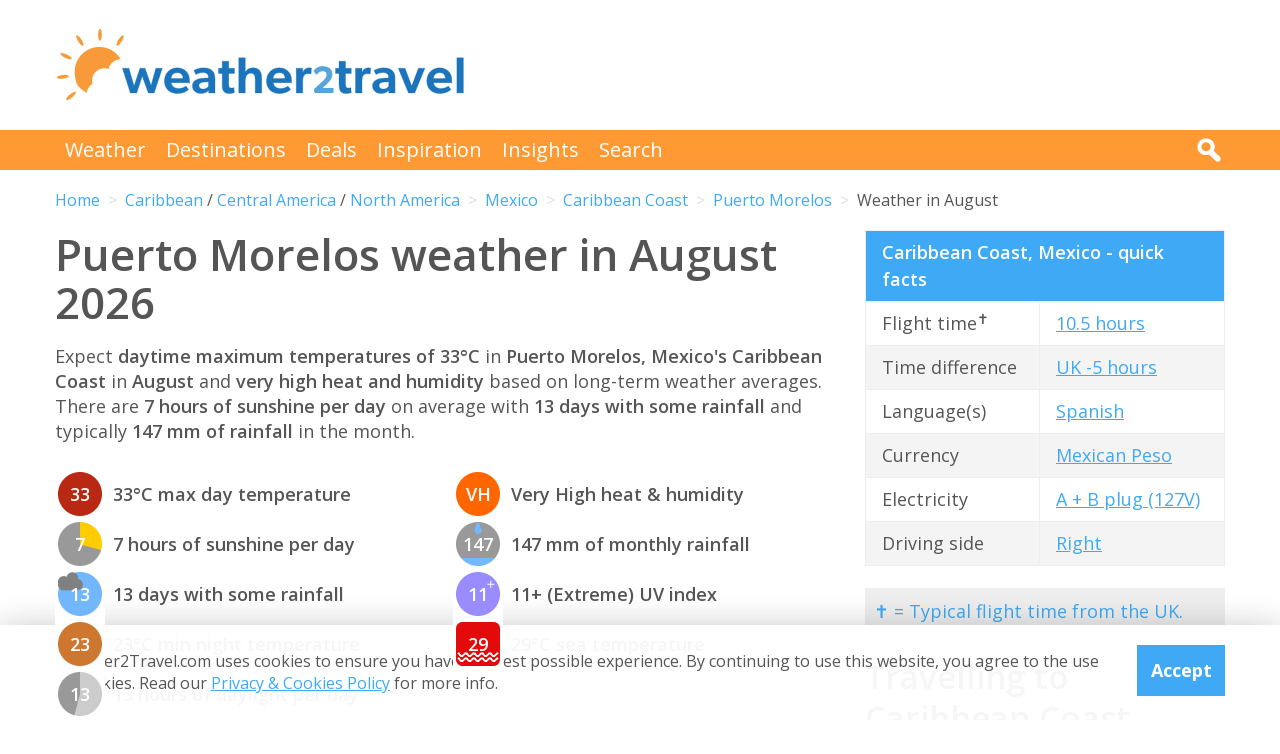

--- FILE ---
content_type: text/html; charset=UTF-8
request_url: https://www.weather2travel.com/caribbean-coast-mexico/puerto-morelos/august/
body_size: 12788
content:


<!DOCTYPE html>
<!--[if lt IE 7]> <html class="no-js ie6 oldie" lang="en"> <![endif]-->
<!--[if IE 7]>    <html class="no-js ie7 oldie" lang="en"> <![endif]-->
<!--[if IE 8]>    <html class="no-js ie8 oldie" lang="en"> <![endif]-->
<!--[if gt IE 8]><!--> <html class="no-js" lang="en"> <!--<![endif]-->
<head><!-- Google tag (gtag.js) -->
<script async src="https://www.googletagmanager.com/gtag/js?id=G-2JJSB653K2"></script>
<script>
  window.dataLayer = window.dataLayer || [];
  function gtag(){dataLayer.push(arguments);}
  gtag('js', new Date());

  gtag('config', 'G-2JJSB653K2');
</script>
	<meta charset="utf-8" />
	<meta http-equiv="X-UA-Compatible" content="IE=edge,chrome=1" />

	<title>Puerto Morelos weather in August 2026 | Mexico - Caribbean Coast</title>
	<meta name="description" content="Puerto Morelos August weather guide. Check temperature, rainfall &amp; sunshine averages &amp; more in August 2026 for Puerto Morelos, Mexico - Caribbean Coast" />

	<link href="//fonts.googleapis.com/css?family=Open+Sans:300,400,700,600" rel="stylesheet" type="text/css">
	<link href="//maxcdn.bootstrapcdn.com/font-awesome/4.3.0/css/font-awesome.min.css" rel="stylesheet" type="text/css">
	<link href="/css/normalize.min.css?v=20160712" rel="stylesheet" type="text/css" />
	<link href="/css/main.min.css?v=20180622" rel="stylesheet" type="text/css" />
	<link href="/css/search.min.css?v=20200803" rel="stylesheet" type="text/css" />
	<link href="/css/content.min.css?v=20170125" rel="stylesheet" type="text/css" />

	<!-- Responsive and mobile friendly stuff -->
	<meta http-equiv="cleartype" content="on">
	<meta name="HandheldFriendly" content="True">
	<meta name="MobileOptimized" content="320">
	<meta name="viewport" content="width=device-width" />
	<!--                                      -->

	<!-- Twitter Card data -->
	<meta name="twitter:card" content="summary" />
	<meta name="twitter:site" content="@weather2travel">
	<meta name="twitter:title" content="Puerto Morelos weather in August 2026 | Mexico - Caribbean Coast">
	<meta name="twitter:description" content="Puerto Morelos August weather guide. Check temperature, rainfall &amp; sunshine averages &amp; more in August 2026 for Puerto Morelos, Mexico - Caribbean Coast">
	<meta name="twitter:image" content="">
	<meta name="twitter:creator" content="@weather2travel">
	<meta name="twitter:url" content="https://www.weather2travel.com/caribbean-coast-mexico/puerto-morelos/august/" />
	<!-- Open Graph data -->
	<meta property="og:title" content="Puerto Morelos weather in August 2026 | Mexico - Caribbean Coast" />
	<meta property="og:type" content="website" />
	<meta property="og:url" content="https://www.weather2travel.com/caribbean-coast-mexico/puerto-morelos/august/" />
	<meta property="og:image" content="" />
	<meta property="og:site_name" content="Weather2Travel.com" />
	<meta property="og:description" content="Puerto Morelos August weather guide. Check temperature, rainfall &amp; sunshine averages &amp; more in August 2026 for Puerto Morelos, Mexico - Caribbean Coast" />

<script language="javascript" type="text/javascript" src="/js/jquery-1.11.2.min.js"></script>
<script language="javascript" type="text/javascript" src="/js/discount-code.min.js?v=20200820"></script>

	<meta name="robots" content="index, follow" />
	<meta name="robots" content="NOODP" />
	<meta name="author" content="Weather2Travel.com" />
	<meta name="copyright" content="Copyright (c) 2005-2026" />
	<meta name="revised" content="Fri, 30 Jan 2026 23:00:00 UTC" />
	<meta name="last-modified" content="Fri, 30 Jan 2026 23:00:00 UTC" />
	<link rel="canonical" href="https://www.weather2travel.com/caribbean-coast-mexico/puerto-morelos/august/" />
	<link rel="icon" href="/favicon.ico" type="image/x-icon" />
	<link rel="apple-touch-icon" href="/iphone.png"/>

<!-- Facebook Pixel Code -->
<script>
!function(f,b,e,v,n,t,s){if(f.fbq)return;n=f.fbq=function(){n.callMethod?
n.callMethod.apply(n,arguments):n.queue.push(arguments)};if(!f._fbq)f._fbq=n;
n.push=n;n.loaded=!0;n.version='2.0';n.queue=[];t=b.createElement(e);t.async=!0;
t.src=v;s=b.getElementsByTagName(e)[0];s.parentNode.insertBefore(t,s)}(window,
document,'script','https://connect.facebook.net/en_US/fbevents.js');

fbq('init', '237444546639682');
fbq('track', "PageView");

fbq('track', 'ViewContent');

</script>

<noscript><img height="1" width="1" style="display:none"
src="https://www.facebook.com/tr?id=237444546639682&ev=PageView&noscript=1"
/></noscript>
<!-- End Facebook Pixel Code -->

<script>
  (adsbygoogle = window.adsbygoogle || []).push({
    google_ad_client: "ca-pub-3094975846763119",
    enable_page_level_ads: true
  });
</script>

<script type="application/ld+json"> {
"@context": "https://schema.org", 
"@type": "FAQPage", 
"@id": "https://www.weather2travel.com/caribbean-coast-mexico/puerto-morelos/august/#faqs", 
"headline": "Puerto Morelos weather in August 2026 | Mexico - Caribbean Coast", 
"url": "https://www.weather2travel.com/caribbean-coast-mexico/puerto-morelos/august/", 
"mainEntity": [ 
 { "@type": "Question", "name": "How hot is it in Puerto Morelos in August?", 
  "acceptedAnswer": { "@type": "Answer", 
  "text": "Daytime temperatures usually reach 33&deg;C in Puerto Morelos in August with very high heat and humidity, falling to 23&deg;C at night. " }} 

,  { "@type": "Question", "name": "How sunny is it in Puerto Morelos in August?", 
  "acceptedAnswer": { "@type": "Answer", 
  "text": "There are normally 7 hours of bright sunshine each day in Puerto Morelos in August - that's 55% of daylight hours. " }} 

,  { "@type": "Question", "name": "How warm is the sea around Puerto Morelos in August?", 
  "acceptedAnswer": { "@type": "Answer", 
  "text": "The average sea temperature around Puerto Morelos in August is 29&deg;C." }} 

,  { "@type": "Question", "name": "Does it rain in Puerto Morelos in August?", 
  "acceptedAnswer": { "@type": "Answer", 
  "text": "There are usually 13 days with some rain in Puerto Morelos in August and the average monthly rainfall is 148mm. " }} 

,  { "@type": "Question", "name": "What is the chance of a hurricane in Puerto Morelos in August?", 
  "acceptedAnswer": { "@type": "Answer", 
  "text": "On average less than 1 day in August in Puerto Morelos is likely to be affected by the passage of one or more tropical storms. " }} 

]  
} </script>  

<script type="application/ld+json">
    {
        "@context" : "http://schema.org",
        "@type" : "WebSite",
        "name" : "Weather2Travel.com",
        "alternateName": "Weather2Travel",
        "url" : "https://www.weather2travel.com/caribbean-coast-mexico/puerto-morelos/august/",
        "potentialAction": {
            "@type": "SearchAction",
            "target": "https://www.weather2travel.com/search/?q={search_term_string}&r=GSearch",
            "query-input": "required name=search_term_string"
            }
    }
</script>

<script type="application/ld+json">
    {
        "@context" : "http://schema.org",
        "@type" : "Organization",
        "name" : "Weather2Travel.com",
        "url" : "https://www.weather2travel.com/caribbean-coast-mexico/puerto-morelos/august/",
        "telephone": "+44 (0)1483 330 330",
        "address": {
            "@type": "PostalAddress",
            "addressCountry": "GB",
            "addressLocality": "Woking",
            "postalCode": "GU21 6HR",
            "streetAddress": "1 Crown Square"
            },
            "logo": "https://www.weather2travel.com/images/weather2travel-logo.png",
            "sameAs" : [
                "https://www.facebook.com/weather2travel",
                "https://twitter.com/weather2travel",
                "https://uk.pinterest.com/weather2travel",
                "https://www.instagram.com/weather2travel"
        ]
    }
</script>

<script type="application/ld+json">
	{
	"@context": "http://schema.org",
	"@type": "BreadcrumbList",
	"itemListElement": [
		{"@type":"ListItem","position": "1","item": {"@id": "https://www.weather2travel.com/","name": "Home" }}
,		{"@type":"ListItem","position": "2","item": {"@id": "https://www.weather2travel.com/caribbean-coast-mexico/","name": "Mexico's Caribbean Coast" }}
,		{"@type":"ListItem","position": "3","item": {"@id": "https://www.weather2travel.com/caribbean-coast-mexico/puerto-morelos/","name": "Puerto Morelos" }}
,		{"@type":"ListItem","position": "4","item": {"@id": "https://www.weather2travel.com/caribbean-coast-mexico/puerto-morelos/august/","name": "Weather in August" }}
	]
	}
</script>

  <!-- ClickTripz City UCO -->
  <script type="text/javascript">
    window._CTZ = {
      "enabled": true,
      "verticals": {
        "hotel": {
          "active": true,
          "search": {
            "city": "Puerto Morelos",
            "region": "Caribbean Coast",
            "countryCode": "MX"
          }
        }
      },
      "extra": {
        "city_name": "Puerto Morelos",
        "page_name": "city_page",
        "position": "mid_center"
      }
    };
  </script>
  <!-- /ClickTripz UCO -->


<!-- Let me Allez (letmeallez.js) - Stay22 -->
<script>
  (function (s, t, a, y, twenty, two) {
    s.Stay22 = s.Stay22 || {};

    // Just fill out your configs here
    s.Stay22.params = {
      aid: "w2t",
    };

    // Leave this part as-is;
    twenty = t.createElement(a);
    two = t.getElementsByTagName(a)[0];
    twenty.async = 1;
    twenty.src = y;
    two.parentNode.insertBefore(twenty, two);
  })(window, document, "script", "https://scripts.stay22.com/letmeallez.js");
</script>

</head><body><div class="full_width" >
		<header id="site_header" class="inner_width">

			<div id="header_container">
				<div id="header_logo">
					<a href='/' title="weather2travel.com - travel deals for your holiday in the sun"><img alt="weather2travel.com - travel deals for your holiday in the sun" src="/images/weather2travel-logo.svg" /></a>
					<div id="mobile_menu"></div>
				</div>
				<div id="header_banner">
<!-- W2T2015_728x90top -->
<ins class="adsbygoogle"
     style="display:inline-block;width:728px;height:90px"
     data-ad-client="ca-pub-3094975846763119"
     data-ad-slot="7347398493"></ins>
<script>
(adsbygoogle = window.adsbygoogle || []).push({});
</script>
				</div>
			</div>

		</header>
	</div>
	<div class="full_width" id="navbar">
		<nav class="inner_width">
			<ul id="topnav">
				<li><a href="/weather-comparison/">Weather</a></li>
				<li><a href="/destinations/">Destinations</a></li>
				<li><a href="/deals-and-discounts/">Deals</a></li>
				<li><a href="/blog/">Inspiration</a></li>
				<li><a href="/insights/">Insights</a></li>
				<li><a href="/search/">Search</a></li>
				<li id="mobile_search">
					<form action="/search/" method="GET">
						<input name="q" placeholder="Search" type="text" value="" />
						<input name="r" type="hidden" value="August---3000580" />
						<input src="/images/search.png" type="image" value="search" />
					</form>
				</li>
			</ul>
			<div id="desktop_search">
				<img src="/images/search-white.png" alt="Click to search" />
				<form action="/search/" method="GET">
					<input name="q" placeholder="Search" type="text" value="" />
					<input name="r" type="hidden" value="August---3000580" />
					<input src="/images/search.png" type="image" value="search" />
				</form>
			</div>
		</nav>
	</div>
		<div class="inner_width" id="breadcrumb">
			<ul>
<li><a href="/">Home</a></li>
<li><a href="/caribbean/august/">Caribbean</a> / <a href="/central-america/august/">Central America</a> / <a href="/north-america/august/">North America</a></li>
<li><a href="/mexico/august/">Mexico</a></li>
<li><a href="/caribbean-coast-mexico/august/">Caribbean Coast</a></li>
<li><a href="/caribbean-coast-mexico/puerto-morelos/august/">Puerto Morelos</a></li>
<li>Weather in August</li>
			</ul>
		</div>
	<div class="inner_width" id="site_torso">
		<div id="site_torso_left">
		<main>
<h1>Puerto Morelos weather in August 2026</h1>

<p>Expect <strong> daytime maximum temperatures of 33&deg;C</strong> in <strong>Puerto Morelos, Mexico's Caribbean Coast</strong> in <strong>August</strong> and <strong>very high heat and humidity</strong> based on long-term weather averages. There are <strong>7 hours of sunshine per day</strong> on average with <strong>13 days with some rainfall</strong> and typically <strong>147 mm of rainfall</strong> in the month.</p>

<a id='weather-months' name='weather-months'></a>
<ul class="monthly_weather">
<li><div><img src="/images_symbols/temperature16.png" alt="33&deg;C maximum daytime temperature in August in Puerto Morelos" /><span>33</span></div>33&deg;C max day temperature</li>
<li><div><a href='/caribbean-coast-mexico/puerto-morelos/august/' title="7 hours of sunshine per day (55% of daylight hours) in August in Puerto Morelos"><img src="/images_symbols/sunshine7.png" alt="7 hours of sunshine per day (55% of daylight hours) in August in Puerto Morelos" /><span>7</span></a></div>7 hours of sunshine per day</li>
<li><div><img src="/images_symbols/rainydays5.png" alt="13 days with some rainfall in August in Puerto Morelos" /><span>13</span></div>13 days with some rainfall</li>
<li><div><img src="/images_symbols/temperature12.png" alt="23&deg;C minimum night-time temperature in August in Puerto Morelos" /><span>23</span></div>23&deg;C min night temperature</li>
<li><div><img src="/images_symbols/daylight13.png" alt="13 hours of daylight per day in August in Puerto Morelos" /><span>13</span></div>13 hours of daylight per day</li>
<li><div><img src="/images_symbols/heathumidity4.png" alt="Very high heat & humidity in August in Puerto Morelos" /><span>VH</span></div>Very High heat &amp; humidity</li>
<li><div><img src="/images_symbols/rainfall8.png" alt="147 mm monthly rainfall in August in Puerto Morelos" /><span>147</span></div>147 mm of monthly rainfall</li>
<li><div><img src="/images_symbols/uv-11plus.png" alt="UV (maximum) index 11+ (Extreme) in August in Puerto Morelos" /><span>11</span></div>11+ (Extreme) UV index</li>
<li><div><img src="/images_symbols/sea-temperature13.png" alt="29&deg;C sea temperature in August in Puerto Morelos" /><span>29</span></div>29&deg;C sea temperature</li>
</ul>
<h3>More about Puerto Morelos</h3>

<ul class="area_forecast #lower_text #black_text">
  <li>
    <div><a href="/caribbean-coast-mexico/puerto-morelos/#best-time-to-visit" title="Best time to visit Puerto Morelos"><img src="/images/btn-best-time-to-go.gif" alt="Best time to visit Puerto Morelos"></a></div>
    <a href='/caribbean-coast-mexico/puerto-morelos/#best-time-to-visit'>Best time to visit</a>
  </li>
  <li>
    <div><a href="/caribbean-coast-mexico/puerto-morelos/climate/" title="Puerto Morelos weather averages by month"><img src="/images/btn-climate-guide.gif" alt="Puerto Morelos weather averages by month"></a></div>
    <a href='/caribbean-coast-mexico/puerto-morelos/climate/'>Weather by month</a>
  </li>
  <li>
    <div><a href="/caribbean-coast-mexico/puerto-morelos/forecast/" title="Puerto Morelos 5-day weather forecast"><img src="/images/btn-weather-forecast.gif" alt="Puerto Morelos 5-day weather forecast"></a></div>
    <a href='/caribbean-coast-mexico/puerto-morelos/forecast/'>Weather forecast</a>
  </li>
  <li>
    <div><a href="/caribbean-coast-mexico/#destinations" title="Mexico - Caribbean Coast destinations"><img src="/images/btn-destinations.gif" alt="Mexico - Caribbean Coast destinations"></a></div>
    <a href='/caribbean-coast-mexico/#destinations'>Destinations</a>
  </li>
  <li>
    <div><a href="/caribbean-coast-mexico/#deals" title="Mexico - Caribbean Coast travel deals &amp; discounts"><img src="/images/btn-discount-codes.gif" alt="Mexico - Caribbean Coast travel deals &amp; discounts"></a></div>
    <a href='/caribbean-coast-mexico/#deals'>Deals &amp; discounts</a>
  </li>
</ul>
<a id='monthly' name='monthly'></a>
<h3>Puerto Morelos by month</h3>

	<p class="month-selector cf">
<a href='/caribbean-coast-mexico/puerto-morelos/january/' class="button button_small button_blue #button_orange">Jan</a> 
<a href='/caribbean-coast-mexico/puerto-morelos/february/' class="button button_small button_blue #button_orange">Feb</a> 
<a href='/caribbean-coast-mexico/puerto-morelos/march/' class="button button_small button_blue #button_orange">Mar</a> 
<a href='/caribbean-coast-mexico/puerto-morelos/april/' class="button button_small button_blue #button_orange">Apr</a> 
<a href='/caribbean-coast-mexico/puerto-morelos/may/' class="button button_small button_blue #button_orange">May</a> 
<a href='/caribbean-coast-mexico/puerto-morelos/june/' class="button button_small button_blue #button_orange">Jun</a> 
<a href='/caribbean-coast-mexico/puerto-morelos/july/' class="button button_small button_blue #button_orange">Jul</a> 
<a href='/caribbean-coast-mexico/puerto-morelos/august/' class="button button_small button_orange #button_blue">Aug</a> 
<a href='/caribbean-coast-mexico/puerto-morelos/september/' class="button button_small button_blue #button_orange">Sep</a> 
<a href='/caribbean-coast-mexico/puerto-morelos/october/' class="button button_small button_blue #button_orange">Oct</a> 
<a href='/caribbean-coast-mexico/puerto-morelos/november/' class="button button_small button_blue #button_orange">Nov</a> 
<a href='/caribbean-coast-mexico/puerto-morelos/december/' class="button button_small button_blue #button_orange">Dec</a> 
	</p>
<h3>Recommended for Mexico - Caribbean Coast</h3>
<ul class="image_features blue four_across">
	<li>
		<a href="/redirect/recommended.php?d=-2201&w=1&r=August-0-MX:MR&p=7" target="new window 7--2201" rel="nofollow" title="Holidays to Mexico - Caribbean Coast">
			<img alt="Holidays to Mexico - Caribbean Coast" src="/images_logos_big/tui-holidays.png">
			<span>TUI<sup>*</sup></span>
		</a>
	</li>
	<li>
		<a href="/redirect/recommended.php?d=-2201&w=28&r=August-0-MX:MR&p=429" target="new window 429--2201" rel="nofollow" title="Ocean cruises to Mexico - Caribbean Coast">
			<img alt="Ocean cruises to Mexico - Caribbean Coast" src="/images_logos_big/fred-olsen-cruises.png">
			<span>Fred Olsen<sup>*</sup></span>
		</a>
	</li>
	<li>
		<a href="/redirect/recommended.php?d=-2201&w=27&r=August-0-MX:MR&p=222" target="new window 222--2201" rel="nofollow" title="Hotels in Mexico - Caribbean Coast">
			<img alt="Hotels in Mexico - Caribbean Coast" src="/images_logos_big/hilton.png">
			<span>Hilton<sup>*</sup></span>
		</a>
	</li>
	<li>
		<a href="/redirect/recommended.php?d=-2201&w=852&r=August-0-MX:MR&p=317" target="new window 317--2201" rel="nofollow" title="eSIMs for Mexico - Caribbean Coast">
			<img alt="eSIMs for Mexico - Caribbean Coast" src="/images_logos_big/amigo-esim.png">
			<span>Amigo<sup>*</sup></span>
		</a>
	</li>
</ul>

	<a id='7-1228' name='7-1228'></a>
	<div class="result discount_code_container">
		<div class="heading headingfull">
			<h3><a href="/redirect/destinationdeal.php?p=7&d=1228&r=August-0-MX:MR-3-3000580" rel="nofollow" target="_blank" title="TUI sale: 10% off 2026/2027 holidays">TUI sale: 10% off 2026/2027 holidays</a></h3>
		</div>
		<div class="logo">
			<a href="/redirect/destinationdeal.php?p=7&d=1228&r=August-0-MX:MR-3-3000580" rel="nofollow" target="_blank" title="TUI"><img src='/images_logos_big/tui-holidays.png' border="0" alt="TUI" width="180" height="120"></a>
<a href="/redirect/destinationdeal.php?p=7&d=1228&r=August-0-MX:MR-3-3000580" rel="nofollow" target="_blank" title="TUI discount code" class="logo_button discount #deal #sale #exclusive">Discount Code</a>
		</div>
		<div class="content">
			<ul>
<li>Save 10% on 2026/2027 holidays in biggest ever TUI sale</li>
<li>Max discount &pound;500. T&amp;Cs apply. &pound;500 min spend</li>
			<li>Travel between 1st May 2026 &amp; 31st Oct 2027 (inclusive)</li>
			</ul>
		</div>
		<div class="content2">
			<div class="span_full">
				<div class="discount_code" data-merchant-id="7" data-deal-id="1228">
					<a href="/redirect/destinationdeal.php?p=7&d=1228&r=August-0-MX:MR-3-3000580" rel="nofollow" target="_blank">Show discount code<img src="/images/button-reveal.svg" alt="Show discount code" /></a>
					<span>******ALE</span>
				</div>
			</div>

			<div class="span_full discount_code_visit">
		<a class="feature_button" href="/redirect/destinationdeal.php?p=7&d=1228&r=August-0-MX:MR-3-3000580" rel="nofollow" target="_blank" title="TUI sale: 10% off 2026/2027 holidays">Redeem TUI discount code >></a>
			</div>

			<div class="span_full">
				<p>Expires at 23:59 on Saturday 31st Jan 2026 &middot; <a class="dontreveal" href="/deals-and-discounts/tui/">View all TUI offers</a></p>
			</div>
		</div>
	</div>
<div class="widget_container productsearch" style="background-color:#70cbf4; border-color:#70cbf4">
<h3 style="color:#ffffff;"><img src="/images_widgets/tui.png" alt="TUI" title="TUI" />TUI deal finder</h3>
<form action="/redirect/dealwidget.php" method="GET" id="singlefield" target="tui">
			<p>

<label for="d" style="color:#ffffff;">Destination</label>
<select name="d" class="styled_select">
  <option value='-1'>Any destination</option>
<optgroup label="Popular">
  <option value='-2235'>Algarve</option>
  <option value='-2281'>Costa Blanca</option>
  <option value='-2284'>Costa del Sol</option>
  <option value='-2113'>Crete</option>
  <option value='-2076'>Croatia</option>
  <option value='-2079'>Cyprus</option>
  <option value='-2087'>Egypt</option>
  <option value='-2331'>Florida</option>
  <option value='-2273'>Fuerteventura</option>
  <option value='-2274'>Gran Canaria</option>
  <option value='-2269'>Ibiza</option>
  <option value='-2158'>Italy</option>
  <option value='-2278'>Lanzarote</option>
  <option value='-2237'>Madeira</option>
  <option value='-2270'>Majorca</option>
  <option value='-2194'>Malta</option>
  <option value='-2124'>Rhodes</option>
  <option value='-2126'>Santorini</option>
  <option value='-2279'>Tenerife</option>
  <option value='-2304'>Thailand</option>
  <option value='-2310'>Turkey</option>
  <option value='-2132'>Zante</option>
</optgroup>
<optgroup label="Africa">
  <option value='-4001'>Africa</option>
  <option value='-4012'>North Africa</option>
  <option value='-2062'>Cape Verde</option>
  <option value='-2087'>Egypt</option>
  <option value='-2105'>Gambia</option>
  <option value='-2173'>Kenya</option>
  <option value='-2208'>Morocco</option>
  <option value='-2251'>Senegal</option>
  <option value='-2303'>Tanzania</option>
  <option value='-2309'>Tunisia</option>
</optgroup>
<optgroup label="Asia">
  <option value='-4003'>Asia</option>
  <option value='-4008'>Far East</option>
  <option value='-4018'>South East Asia</option>
  <option value='-4019'>Southern Asia</option>
  <option value='-2147'>India</option>
  <option value='-2150'>Indonesia</option>
  <option value='-2224'>Oman</option>
  <option value='-2239'>Qatar</option>
  <option value='-2286'>Sri Lanka</option>
  <option value='-2304'>Thailand</option>
  <option value='-2319'>UAE</option>
</optgroup>
<optgroup label="Austria">
  <option value='-3005'>Austrian Alps</option>
</optgroup>
<optgroup label="Balearic Islands">
  <option value='-2268'>Formentera</option>
  <option value='-2269'>Ibiza</option>
  <option value='-2270'>Majorca</option>
  <option value='-2271'>Menorca</option>
</optgroup>
<optgroup label="Canada">
  <option value='-2057'>Ontario</option>
  <option value='-2059'>Quebec</option>
</optgroup>
<optgroup label="Canary Islands">
  <option value='-2273'>Fuerteventura</option>
  <option value='-2274'>Gran Canaria</option>
  <option value='-2276'>La Gomera</option>
  <option value='-2277'>La Palma</option>
  <option value='-2278'>Lanzarote</option>
  <option value='-2279'>Tenerife</option>
</optgroup>
<optgroup label="Caribbean">
  <option value='-4004'>Caribbean</option>
  <option value='-2009'>Antigua</option>
  <option value='-2012'>Aruba</option>
  <option value='-2027'>Barbados</option>
  <option value='-2078'>Curacao</option>
  <option value='-2084'>Dominican Republic</option>
  <option value='-2134'>Grenada</option>
  <option value='-2167'>Jamaica</option>
  <option value='-2290'>St Lucia</option>
  <option value='-2308'>Trinidad and Tobago</option>
</optgroup>
<optgroup label="Central America">
  <option value='-4005'>Central America</option>
  <option value='-2075'>Costa Rica</option>
</optgroup>
<optgroup label="Egypt">
  <option value='-2088'>Red Sea</option>
</optgroup>
<optgroup label="Europe">
  <option value='-4007'>Europe</option>
  <option value='-2002'>Albania</option>
  <option value='-2022'>Austria</option>
  <option value='-2029'>Belgium</option>
  <option value='-2042'>Bulgaria</option>
  <option value='-2076'>Croatia</option>
  <option value='-2079'>Cyprus</option>
  <option value='-2080'>Czech Republic</option>
  <option value='-2081'>Denmark</option>
  <option value='-2092'>Estonia</option>
  <option value='-2098'>Finland</option>
  <option value='-2099'>France</option>
  <option value='-2108'>Germany</option>
  <option value='-2110'>Gibraltar</option>
  <option value='-2111'>Greece</option>
  <option value='-2145'>Hungary</option>
  <option value='-2146'>Iceland</option>
  <option value='-2158'>Italy</option>
  <option value='-2170'>Jersey</option>
  <option value='-2386'>Lapland</option>
  <option value='-2186'>Luxembourg</option>
  <option value='-2194'>Malta</option>
  <option value='-2204'>Monaco</option>
  <option value='-2213'>Netherlands</option>
  <option value='-2188'>North Macedonia</option>
  <option value='-2223'>Norway</option>
  <option value='-2233'>Poland</option>
  <option value='-2234'>Portugal</option>
  <option value='-2241'>Romania</option>
  <option value='-2259'>Slovenia</option>
  <option value='-2266'>Spain</option>
  <option value='-2298'>Sweden</option>
  <option value='-2299'>Switzerland</option>
  <option value='-2310'>Turkey</option>
  <option value='-3004'>Alps</option>
</optgroup>
<optgroup label="Florida">
  <option value='276691'>Orlando</option>
</optgroup>
<optgroup label="France">
  <option value='-2404'>South of France</option>
</optgroup>
<optgroup label="Greece">
  <option value='-2112'>Corfu</option>
  <option value='-2113'>Crete</option>
  <option value='-2114'>Halkidiki</option>
  <option value='-2115'>Kefalonia</option>
  <option value='-2116'>Kos</option>
  <option value='-2117'>Lefkas</option>
  <option value='-2119'>Mykonos</option>
  <option value='-2120'>Naxos</option>
  <option value='-2121'>Paros</option>
  <option value='-2122'>Paxos</option>
  <option value='-2123'>Peloponnese</option>
  <option value='-2124'>Rhodes</option>
  <option value='-2125'>Samos</option>
  <option value='-2126'>Santorini</option>
  <option value='-2127'>Skiathos</option>
  <option value='-2128'>Skopelos</option>
  <option value='-2131'>Thassos</option>
  <option value='-2132'>Zante</option>
</optgroup>
<optgroup label="India">
  <option value='-2148'>Goa</option>
</optgroup>
<optgroup label="Indian Ocean">
  <option value='-4009'>Indian Ocean</option>
  <option value='-2192'>Maldives</option>
  <option value='-2198'>Mauritius</option>
  <option value='-2253'>Seychelles</option>
</optgroup>
<optgroup label="Indonesia">
  <option value='-2151'>Bali</option>
</optgroup>
<optgroup label="Italy">
  <option value='-2387'>Calabria</option>
  <option value='-2161'>Campania</option>
  <option value='-2159'>Italian Lakes</option>
  <option value='-2160'>Italian Riviera</option>
  <option value='-2162'>Sardinia</option>
  <option value='-2163'>Sicily</option>
  <option value='-2164'>Tuscany</option>
  <option value='-2165'>Venetian Riviera</option>
  <option value='-2543'>Dolomites</option>
  <option value='-3008'>Puglia</option>
</optgroup>
<optgroup label="Mediterranean">
  <option value='-4010'>Mediterranean</option>
</optgroup>
<optgroup label="Mexico">
  <option value='-2201' selected>Caribbean Coast</option>
</optgroup>
<optgroup label="Middle East">
  <option value='-4011'>Middle East</option>
</optgroup>
<optgroup label="North America">
  <option value='-4013'>North America</option>
  <option value='-2048'>Canada</option>
  <option value='-2200'>Mexico</option>
  <option value='-2321'>USA</option>
</optgroup>
<optgroup label="Portugal">
  <option value='-2235'>Algarve</option>
  <option value='-2237'>Madeira</option>
</optgroup>
<optgroup label="Scandinavia">
  <option value='-4016'>Scandinavia</option>
</optgroup>
<optgroup label="Spain">
  <option value='-2267'>Balearic Islands</option>
  <option value='-2272'>Canary Islands</option>
  <option value='-2280'>Costa Almeria</option>
  <option value='-2281'>Costa Blanca</option>
  <option value='-2282'>Costa Brava</option>
  <option value='-2283'>Costa de la Luz</option>
  <option value='-2284'>Costa del Sol</option>
  <option value='-2285'>Costa Dorada</option>
</optgroup>
<optgroup label="Switzerland">
  <option value='-3010'>Swiss Alps</option>
</optgroup>
<optgroup label="Turkey">
  <option value='-2311'>Antalya Coast</option>
  <option value='-2312'>Bodrum and Izmir Coast</option>
  <option value='-2313'>Dalaman and Marmaris Coast</option>
</optgroup>
<optgroup label="UAE">
  <option value='102099'>Dubai</option>
</optgroup>
<optgroup label="USA">
  <option value='-2326'>California</option>
  <option value='-2329'>D.C.</option>
  <option value='-2331'>Florida</option>
  <option value='-2335'>Illinois</option>
  <option value='-2340'>Louisiana</option>
  <option value='-2343'>Massachusetts</option>
  <option value='-2350'>Nevada</option>
  <option value='-2354'>New York</option>
</optgroup>
</select></p>
<input type="submit" class="search_submit" value="Search" style="background-color:#d51116;color:#ffffff;" />
<input type="hidden" name="w" id="w" value="1" /><input type="hidden" name="r" id="r" value="August-0-MX:MR-3000580" /><input type="hidden" name="p" id="p" value="7" /></form>
</div>
<div id="body_banner">
<!-- W2T2015_Responsive -->
<ins class="adsbygoogle"
     style="display:block"
     data-ad-client="ca-pub-3094975846763119"
     data-ad-slot="6006290491"
     data-ad-format="auto"></ins>
<script>
(adsbygoogle = window.adsbygoogle || []).push({});
</script>
</div>
<p class="didyouknow">The August weather guide for Mexico's Caribbean Coast (Puerto Morelos) shows long term weather averages processed from data supplied by <strong>CRU (University of East Anglia)</strong>, the <strong>Met Office</strong> &amp; the <strong>Netherlands Meteorological Institute</strong>. Find out more about our <strong><a href='/data-sources/#monthly-weather'>data sources</a></strong>. </p>

<p>Metric (&deg;C / mm) &nbsp;|&nbsp; <a href='?Units=1'>Imperial (&deg;F / inches)</a></p>
	<div class="table_style">
		<div class="table_cell_style social_share">
			<ul class="social_share">
				<li><a target="_blank" rel="nofollow" href="https://www.facebook.com/sharer/sharer.php?u=https%3A%2F%2Fwww.weather2travel.com%2Fcaribbean-coast-mexico%2Fpuerto-morelos%2Faugust%2F" title="Facebook"><i class="fa fa-facebook"></i><span>Facebook</span></a></li>
				<li><a target="_blank" rel="nofollow" href="https://twitter.com/intent/tweet?text=Puerto+Morelos+weather+in+August+2026+via+%40weather2travel&url=https%3A%2F%2Fwww.weather2travel.com%2Fcaribbean-coast-mexico%2Fpuerto-morelos%2Faugust%2F" title="Twitter"><i class="fa fa-twitter"></i><span>Twitter</span></a></li>
				<li><a target="_blank" rel="nofollow" href="https://pinterest.com/pin/create/button/?url=https%3A%2F%2Fwww.weather2travel.com%2Fcaribbean-coast-mexico%2Fpuerto-morelos%2Faugust%2F&media=&description=#" title="Pinterest (1 share)"><i class="fa fa-pinterest-p"></i><span>Pinterest (1 share)</span></a></li>
			</ul>
		</div>
	</div>
<p><a href='#top'>Back to top</a></p>

<h3>More about Mexico's Caribbean Coast</h3>
	<div class="features #four_columns">
		<ul>
			<li>
				<a href="/blog/mexico-or-dominican-republic-which-for-caribbean-holidays/">
				<img alt="Mexico or Dominican Republic: which is best for a holiday?" src="/images_blog/bavaro-beach-punta-cana-dominican-republic.jpg" />
				<span>Mexico or Dominican Republic: which is best for a holiday?</span>
				</a>
			</li>
			<li>
				<a href="/blog/guide-to-yucatan-peninsula-mexico/">
				<img alt="Your guide to Mexico's Yucatan Peninsula" src="/images_blog/guide-to-yucatan-peninsula-mexico.jpg" />
				<span>Your guide to Mexico's Yucatan Peninsula</span>
				</a>
			</li>
			<li>
				<a href="/blog/beginners-guide-to-mexico-caribbean-coast/">
				<img alt="Introducing Mexico's Caribbean coast: where to go, stay &amp; play" src="/images_blog/a-beginners-guide-to-mexicos-caribbean-coast.jpg" />
				<span>Introducing Mexico's Caribbean coast: where to go, stay &amp; play</span>
				</a>
			</li>
		</ul>
	</div>
<a id='faqs' name='faqs'></a>

<!--question and answer start-->
<div class="faq" itemscope itemprop="mainEntity" itemtype="https://schema.org/Question">
	<h3 class="faq_question" itemprop="name">How hot is it in Puerto Morelos in August?</h3>
	<div class="faq_answer" itemscope itemprop="acceptedAnswer" itemtype="https://schema.org/Answer">
		<div itemprop="text">
			<p>Daytime temperatures usually reach <strong>33&deg;C</strong> in <strong>Puerto Morelos</strong> in <strong>August</strong> with <strong>very high heat and humidity</strong>, falling to 23&deg;C at night. </p>
		</div>
	</div>
</div>
<!--question and answer end-->

<!--question and answer start-->
<div class="faq" itemscope itemprop="mainEntity" itemtype="https://schema.org/Question">
	<h3 class="faq_question" itemprop="name">How sunny is it in Puerto Morelos in August?</h3>
	<div class="faq_answer" itemscope itemprop="acceptedAnswer" itemtype="https://schema.org/Answer">
		<div itemprop="text">
			<p>There are normally <strong>7 hours</strong> of bright sunshine each day in <strong>Puerto Morelos</strong> in <strong>August</strong> - that's <strong>55% of daylight hours</strong>. </p>
		</div>
	</div>
</div>
<!--question and answer end-->

<!--question and answer start-->
<div class="faq" itemscope itemprop="mainEntity" itemtype="https://schema.org/Question">
	<h3 class="faq_question" itemprop="name">How warm is the sea around Puerto Morelos in August?</h3>
	<div class="faq_answer" itemscope itemprop="acceptedAnswer" itemtype="https://schema.org/Answer">
		<div itemprop="text">
			<p>The average sea temperature around <strong>Puerto Morelos</strong> in <strong>August</strong> is <strong>29&deg;C</strong>.</p>
		</div>
	</div>
</div>
<!--question and answer end-->

<!--question and answer start-->
<div class="faq" itemscope itemprop="mainEntity" itemtype="https://schema.org/Question">
	<h3 class="faq_question" itemprop="name">Does it rain in Puerto Morelos in August?</h3>
	<div class="faq_answer" itemscope itemprop="acceptedAnswer" itemtype="https://schema.org/Answer">
		<div itemprop="text">
			<p>There are usually <strong>13 days</strong> with some rain in <strong>Puerto Morelos</strong> in <strong>August</strong> and the average monthly rainfall is <strong>148mm</strong>. </p>
		</div>
	</div>
</div>
<!--question and answer end-->

<!--question and answer start-->
<div class="faq" itemscope itemprop="mainEntity" itemtype="https://schema.org/Question">
	<h3 class="faq_question" itemprop="name">What is the chance of a hurricane in Puerto Morelos in August?</h3>
	<div class="faq_answer" itemscope itemprop="acceptedAnswer" itemtype="https://schema.org/Answer">
		<div itemprop="text">
			<p>On average <strong>less than 1 day</strong> in <strong>August</strong> in <strong>Puerto Morelos</strong> is likely to be affected by the passage of one or more tropical storms. </p>
		</div>
	</div>
</div>
<!--question and answer end-->

<a id='sunrise-sunset' name='sunrise-sunset'></a>
<h2>Puerto Morelos August sunrise &amp; sunset times</h2>
<p>Browse the sunrise and sunset times for Puerto Morelos in August 2026. Select a month to view Puerto Morelos sunrise and sunset times for the next 12 months. </p>	<p class="month-selector cf">
<a href='/caribbean-coast-mexico/puerto-morelos/january/#sunrise-sunset' class="button button_small button_blue #button_orange">Jan</a><a href='/caribbean-coast-mexico/puerto-morelos/february/#sunrise-sunset' class="button button_small button_blue #button_orange">Feb</a><a href='/caribbean-coast-mexico/puerto-morelos/march/#sunrise-sunset' class="button button_small button_blue #button_orange">Mar</a><a href='/caribbean-coast-mexico/puerto-morelos/april/#sunrise-sunset' class="button button_small button_blue #button_orange">Apr</a><a href='/caribbean-coast-mexico/puerto-morelos/may/#sunrise-sunset' class="button button_small button_blue #button_orange">May</a><a href='/caribbean-coast-mexico/puerto-morelos/june/#sunrise-sunset' class="button button_small button_blue #button_orange">Jun</a><a href='/caribbean-coast-mexico/puerto-morelos/july/#sunrise-sunset' class="button button_small button_blue #button_orange">Jul</a><a href='/caribbean-coast-mexico/puerto-morelos/august/#sunrise-sunset' class="button button_small button_orange #button_blue">Aug</a><a href='/caribbean-coast-mexico/puerto-morelos/september/#sunrise-sunset' class="button button_small button_blue #button_orange">Sep</a><a href='/caribbean-coast-mexico/puerto-morelos/october/#sunrise-sunset' class="button button_small button_blue #button_orange">Oct</a><a href='/caribbean-coast-mexico/puerto-morelos/november/#sunrise-sunset' class="button button_small button_blue #button_orange">Nov</a><a href='/caribbean-coast-mexico/puerto-morelos/december/#sunrise-sunset' class="button button_small button_blue #button_orange">Dec</a>	</p>
<div class="table_wrapper">
<table class="blue_headers bordered_headers bordered_cells">
<tr>
	<th>Date</th>
	<th>Sunrise times</th>
	<th>Sunset times</th>
</tr>
<tr>
	<td>Saturday, 1st August 2026</td>
	<td>06:22</td>
	<td>19:26</td>
</tr>
<tr>
	<td>Sunday, 16th August 2026</td>
	<td>06:27</td>
	<td>19:16</td>
</tr>
<tr>
	<td>Monday, 31st August 2026</td>
	<td>06:31</td>
	<td>19:04</td>
</tr>
</table>
</div>

					<div class="signup_box">
						<h2>Be inspired</h2>
						<p>Get your weekly fix of holiday inspiration from some of the world's best travel writers plus save on your next trip with the latest exclusive offers</p>
						<form action="/newsletter/" method="POST">
							<p>
								<input type="email" name="email" placeholder="Email address" />
								<input type="submit" value="Sign up" />
							</p>
						</form>
						<p>We promise not to share your details</p>
					</div>

<h2>Related posts</h2>
	<div class="features #four_columns">
		<ul>
			<li>
				<a href="/holidays/where-to-go-this-year/">
				<img alt="10 top places with fantastic reasons to visit in 2026" src="/images_blog/twin-towered-guadalajara-cathedral-mexico.jpg" />
				<span>10 top places with fantastic reasons to visit in 2026</span>
				</a>
			</li>
			<li>
				<a href="/blog/what-are-fred-olsen-cruises-really-like/">
				<img alt="What's it really like on a Fred Olsen cruise?" src="/images_blog/fred-olsen-bolette-in-olden-norway.jpg" />
				<span>What's it really like on a Fred Olsen cruise?</span>
				</a>
			</li>
			<li>
				<a href="/blog/mexico-or-dominican-republic-which-for-caribbean-holidays/">
				<img alt="Mexico or Dominican Republic: which is best for a holiday?" src="/images_blog/bavaro-beach-punta-cana-dominican-republic.jpg" />
				<span>Mexico or Dominican Republic: which is best for a holiday?</span>
				</a>
			</li>
		</ul>
	</div>
<h2>Popular travel offers</h2>
	<div class="features #four_columns">
		<ul>
			<li>
				<a href="/deals-and-discounts/tui/">
				<img alt="TUI sale: 10% off 2026/2027 holidays - up to &pound;500" src="/images_logos_big/tui-holidays.png" />
				<span>TUI sale: 10% off 2026/2027 holidays - up to &pound;500</span>
				</a>
			</li>
			<li>
				<a href="/deals-and-discounts/marella-cruises/">
				<img alt="Marella Cruises: up to &pound;300 off 2026/2027 sailings" src="/images_logos_big/marella-cruises-by-tui.png" />
				<span>Marella Cruises: up to &pound;300 off 2026/2027 sailings</span>
				</a>
			</li>
			<li>
				<a href="/deals-and-discounts/avis/">
				<img alt="Avis: Top offers on car hire in Europe &amp; beyond" src="/images_logos_big/avis.png" />
				<span>Avis: Top offers on car hire in Europe &amp; beyond</span>
				</a>
			</li>
		</ul>
	</div>
<h3>Explore holiday destinations</h3>
	<ul class='three_column_list orange_bullet'>
		<li><a href="/beach-holidays/">Beach holidays</a></li>
		<li><a href="/city-breaks/">City breaks</a></li>
		<li><a href="/family-holidays/">Family holidays</a></li>
		<li><a href="/half-term-holidays/">Half term holidays</a></li>
		<li><a href="/spring-holidays/">Spring holidays</a></li>
		<li><a href="/summer-holidays/">Summer holidays</a></li>
		<li><a href="/autumn-holidays/">Autumn holidays</a></li>
		<li><a href="/winter-sun-holidays/">Winter sun holidays</a></li>
		<li><a href="/honeymoons/">Honeymoons</a></li>
		<li><a href="/insights/coolcations-cooler-summer-holiday-destinations/">Coolcations</a></li>
		<li><a href="/weather-comparison/">Compare places</a></li>
		<li><a href="/skiing-holidays/">Ski resorts</a></li>
	</ul>
<p><a href='/holidays/' class="button #button_small button_blue #button_orange">More holidays</a></p>
<h3>Save with latest deals &amp; discounts</h3>
	<ul class='three_column_list orange_bullet'>
		<li><a href="/deals-and-discounts/holidays/">Holiday offers</a></li>
		<li><a href="/deals-and-discounts/travel-brands/">Top travel brands</a></li>
		<li><a href="/deals-and-discounts/flights/">Airlines &amp; flights</a></li>
		<li><a href="/deals-and-discounts/hotels/">Discount hotels</a></li>
		<li><a href="/deals-and-discounts/tui/">TUI</a></li>
		<li><a href="/deals-and-discounts/jet2holidays/">Jet2holidays</a></li>
		<li><a href="/deals-and-discounts/neilson/">Neilson</a></li>
		<li><a href="/deals-and-discounts/marella-cruises/">Marella Cruises</a></li>
		<li><a href="/deals-and-discounts/pierre-and-vacances/">Pierre &amp; Vacances</a></li>
		<li><a href="/deals-and-discounts/caledonian-travel/">Caledonian Travel</a></li>
		<li><a href="/deals-and-discounts/club-med/">Club Med</a></li>
		<li><a href="/deals-and-discounts/january-sales/">January sales</a></li>
	</ul>
<p><a href='/deals-and-discounts/' class="button #button_small button_blue #button_orange">More deals</a></p>
<h3>Airport parking</h3>
	<ul class='three_column_list orange_bullet'>
		<li><a href="/deals-and-discounts/manchester-airport/parking/">Manchester Airport</a></li>
		<li><a href="/deals-and-discounts/stansted-airport/parking/">Stansted Airport</a></li>
		<li><a href="/deals-and-discounts/bristol-airport/parking/">Bristol Airport</a></li>
		<li><a href="/deals-and-discounts/luton-airport/parking/">Luton Airport</a></li>
		<li><a href="/deals-and-discounts/birmingham-airport/parking/">Birmingham Airport</a></li>
		<li><a href="/deals-and-discounts/edinburgh-airport/parking/">Edinburgh Airport</a></li>
		<li><a href="/deals-and-discounts/gatwick-airport/parking/">Gatwick Airport</a></li>
		<li><a href="/deals-and-discounts/glasgow-airport/parking/">Glasgow Airport</a></li>
		<li><a href="/deals-and-discounts/newcastle-airport/parking/">Newcastle Airport</a></li>
	</ul>
<p><a href='/airport-parking/' class="button #button_small button_blue #button_orange">More parking</a></p>
<h3>Airport lounges</h3>
	<ul class='three_column_list orange_bullet'>
		<li><a href="/deals-and-discounts/manchester-airport/lounges/">Manchester Airport</a></li>
		<li><a href="/deals-and-discounts/birmingham-airport/lounges/">Birmingham Airport</a></li>
		<li><a href="/deals-and-discounts/bristol-airport/lounges/">Bristol Airport</a></li>
		<li><a href="/deals-and-discounts/edinburgh-airport/lounges/">Edinburgh Airport</a></li>
		<li><a href="/deals-and-discounts/glasgow-airport/lounges/">Glasgow Airport</a></li>
		<li><a href="/deals-and-discounts/heathrow-airport/lounges/">Heathrow Airport</a></li>
		<li><a href="/deals-and-discounts/newcastle-airport/lounges/">Newcastle Airport</a></li>
		<li><a href="/deals-and-discounts/stansted-airport/lounges/">Stansted Airport</a></li>
		<li><a href="/deals-and-discounts/gatwick-airport/lounges/">Gatwick Airport</a></li>
	</ul>
<p><a href='/airport-lounges/' class="button #button_small button_blue #button_orange">More lounges</a></p>
	<div class="table_style">
		<div class="table_cell_style social_share">
			<ul class="social_share">
				<li><a target="_blank" rel="nofollow" href="https://www.facebook.com/sharer/sharer.php?u=https%3A%2F%2Fwww.weather2travel.com%2Fcaribbean-coast-mexico%2Fpuerto-morelos%2Faugust%2F" title="Facebook"><i class="fa fa-facebook"></i><span>Facebook</span></a></li>
				<li><a target="_blank" rel="nofollow" href="https://twitter.com/intent/tweet?text=Puerto+Morelos+weather+in+August+2026+via+%40weather2travel&url=https%3A%2F%2Fwww.weather2travel.com%2Fcaribbean-coast-mexico%2Fpuerto-morelos%2Faugust%2F" title="Twitter"><i class="fa fa-twitter"></i><span>Twitter</span></a></li>
				<li><a target="_blank" rel="nofollow" href="https://pinterest.com/pin/create/button/?url=https%3A%2F%2Fwww.weather2travel.com%2Fcaribbean-coast-mexico%2Fpuerto-morelos%2Faugust%2F&media=&description=#" title="Pinterest (1 share)"><i class="fa fa-pinterest-p"></i><span>Pinterest (1 share)</span></a></li>
			</ul>
		</div>
	</div>
	<p>
		<a href="#site_torso" class="button button_small button_blue #button_orange">Top ^</a>
	</p>
</main>
</div>
		<aside id="site_torso_right">
<div class="table_wrapper">
<table class="blue_headers bordered_headers bordered_cells">
<tr>
  <th colspan='2'>Caribbean Coast, Mexico - quick facts</th>
</tr>
<tr>
	<td valign='top'>Flight time<sup>&#10013;</sup></td>
	<td valign='top'><a href='/caribbean-coast-mexico/#flight-time'>10.5 hours</a></td>
</tr>
<tr>
	<td valign='top'>Time difference </td>
	<td valign='top'><a href='/caribbean-coast-mexico/#time-difference'>UK -5 hours</a></td>
</tr>
<tr>
	<td valign='top'>Language(s)</td>
	<td valign='top'><a href='/caribbean-coast-mexico/#languages'>Spanish</a></td>
</tr>
<tr>
	<td valign='top'>Currency</td>
	<td valign='top'><a href='/caribbean-coast-mexico/#currency'>Mexican Peso</a></td>
</tr>
<tr>
	<td valign='top'>Electricity</td>
	<td valign='top'><a href='/caribbean-coast-mexico/#electricity'>A + B plug (127V)</a></td>
</tr>
<tr>
	<td valign='top'>Driving side</td>
	<td valign='top'><a href='/caribbean-coast-mexico/#driving-side'>Right</a></td>
</tr>
</table>
</div>

<p class='didyouknow'>&#10013; = Typical flight time from the UK.</p>
<a id='ready-to-book' name='ready-to-book'></a>
  <h3>Travelling to Caribbean Coast, Mexico?</h3>
<p>Discover where to book holidays, flights, hotels and more from popular travel providers for your trip to Caribbean Coast, Mexico in 2026/2027.</p>
<ul class="orange_bullet two_column_list">
	<li><a href="/caribbean-coast-mexico/#holidays" title="Holidays">Holidays</a></li>	<li><a href="/caribbean-coast-mexico/#flights" title="Flights">Flights</a></li>	<li><a href="/caribbean-coast-mexico/#hotels" title="Hotels">Hotels</a></li>	<li><a href="/caribbean-coast-mexico/#accommodation" title="Accommodation">Accommodation</a></li></ul>
<ul class="orange_bullet two_column_list">
	<li><a href="/caribbean-coast-mexico/#airport-taxis" title="Airport taxis">Airport taxis</a></li>
	<li><a href="/caribbean-coast-mexico/#car-hire" title="Car hire">Car hire</a></li>
	<li><a href="/caribbean-coast-mexico/#esims" title="eSIMs">eSIMs</a></li>
	<li><a href="/caribbean-coast-mexico/#money-transfers" title="Money transfers">Money transfers</a></li>
	<li><a href="/caribbean-coast-mexico/#ocean-cruises" title="Ocean cruises">Ocean cruises</a></li>
	<li><a href="/caribbean-coast-mexico/#things-to-do" title="Things to do">Things to do</a></li>
	<li><a href="/caribbean-coast-mexico/#escorted-tours" title="Tours">Tours</a></li>
</ul>

				<div class="signup_box">
					<h2>Be inspired</h2>
					<p>Get your weekly fix of holiday inspiration from leading travel writers</p>
					<form action="/newsletter/" method="POST">
						<p>
							<input type="email" name="email" placeholder="Email address" />
							<input type="submit" value="Sign up" />
						</p>
					</form>
					<p>We promise not to share your details</p>
				</div>
<div class="features_box #bordered_orange bordered_blue">
	<h2>Top online deals</h2>
	<ul>
<li><a href='/deals-and-discounts/tui/' title="TUI sale: 10% off 2026/2027 holidays - up to &pound;500"><img src="/images_logos_big/tui-holidays.png" alt="TUI sale: 10% off 2026/2027 holidays - up to &pound;500" /><span>TUI sale: 10% off 2026/2027 holidays - up to &pound;500</span></a></li>
<li><a href='/deals-and-discounts/marella-cruises/' title="Marella Cruises: up to &pound;300 off 2026/2027 sailings"><img src="/images_logos_big/marella-cruises-by-tui.png" alt="Marella Cruises: up to &pound;300 off 2026/2027 sailings" /><span>Marella Cruises: up to &pound;300 off 2026/2027 sailings</span></a></li>
<li><a href='/deals-and-discounts/avis/' title="Avis: Top offers on car hire in Europe &amp; beyond"><img src="/images_logos_big/avis.png" alt="Avis: Top offers on car hire in Europe &amp; beyond" /><span>Avis: Top offers on car hire in Europe &amp; beyond</span></a></li>
<li><a href='/deals-and-discounts/fred-olsen-cruises/' title="Fred Olsen: Current offers on 2026/2027 sailings"><img src="/images_logos_big/fred-olsen-cruises.png" alt="Fred Olsen: Current offers on 2026/2027 sailings" /><span>Fred Olsen: Current offers on 2026/2027 sailings</span></a></li>
<li><a href='/deals-and-discounts/british-airways/' title="BA Original sale: Top deals on flights &amp; holidays"><img src="/images_logos_big/british-airways.png" alt="BA Original sale: Top deals on flights &amp; holidays" /><span>BA Original sale: Top deals on flights &amp; holidays</span></a></li>
<li><a href='/deals-and-discounts/priority-pass-membership/' title="Priority Pass: up to 30% off annual membership"><img src="/images_logos_big/priority-pass.png" alt="Priority Pass: up to 30% off annual membership" /><span>Priority Pass: up to 30% off annual membership</span></a></li>
</ul>
	<p><a href="/deals-and-discounts/" class="button #button_small button_blue #button_orange">More deals &amp; discounts >></a></p>
</div>
<div class="features_box bordered_orange #bordered_blue">
	<h2>Featured articles</h2>
	<ul>
		<li>
			<a href='/holidays/where-to-go-this-year/' title="10 top places with fantastic reasons to visit in 2026">			<img src="/images_blog/twin-towered-guadalajara-cathedral-mexico.jpg" alt="10 top places with fantastic reasons to visit in 2026" />
			<span>10 top places with fantastic reasons to visit in 2026</span>
			</a>
		</li>
		<li>
			<a href='/blog/what-are-fred-olsen-cruises-really-like/' title="What's it really like on a Fred Olsen cruise?">			<img src="/images_blog/fred-olsen-bolette-in-olden-norway.jpg" alt="What's it really like on a Fred Olsen cruise?" />
			<span>What's it really like on a Fred Olsen cruise?</span>
			</a>
		</li>
		<li>
			<a href='/blog/mexico-or-dominican-republic-which-for-caribbean-holidays/' title="Mexico or Dominican Republic: which is best for a holiday?">			<img src="/images_blog/bavaro-beach-punta-cana-dominican-republic.jpg" alt="Mexico or Dominican Republic: which is best for a holiday?" />
			<span>Mexico or Dominican Republic: which is best for a holiday?</span>
			</a>
		</li>
		<li>
			<a href='/insights/cheapest-caribbean-island-to-visit/' title="Cheapest Caribbean islands to visit on holiday">			<img src="/images_blog/caribbean-sunrise-dominican-republic.jpg" alt="Cheapest Caribbean islands to visit on holiday" />
			<span>Cheapest Caribbean islands to visit on holiday</span>
			</a>
		</li>
		<li>
			<a href='/insights/most-expensive-caribbean-island-to-visit/' title="Most expensive Caribbean islands to visit on holiday">			<img src="/images_blog/british-virgin-islands-things-to-see.jpg" alt="Most expensive Caribbean islands to visit on holiday" />
			<span>Most expensive Caribbean islands to visit on holiday</span>
			</a>
		</li>
		<li>
			<a href='/blog/best-holiday-destinations-may-sun-infographic/' title="Best places to go in May for sun - infographic">			<img src="/images_blog/south-beach-miami-florida-usa.jpg" alt="Best places to go in May for sun - infographic" />
			<span>Best places to go in May for sun - infographic</span>
			</a>
		</li>
	</ul>
	<p><a href="/blog/" class="button #button_small #button_blue button_orange">More articles...</a></p>
</div>
<div class="features_box bordered_orange #bordered_blue">
<h2>What's trending?</h2>
	<ul>
		<li><a href="/deals-and-discounts/january-sales/"><img src="/images_blog/january-sales-travel-deals-and-holiday-offers.jpg" alt="January sales">
		<span><strong>January sales</strong><br />Handpicked travel deals &amp; holiday discounts</span>
		</a></li>
		<li><a href="/holidays/where-to-go-this-year/"><img src="/images_blog/sharks-bay-sharm.jpg" alt="Where to go in 2026">
		<span><strong>Where to go in 2026</strong><br />Explore destinations to visit on holiday in 2026</span>
		</a></li>
		<li><a href="/holidays/cheapest-places-to-visit-in-europe/"><img src="/images_blog/ksamil-beach-albania.jpg" alt="Cheapest places to visit">
		<span><strong>Cheapest places to visit</strong><br />Discover where to go in Europe on a budget</span>
		</a></li>
		<li><a href="/holidays/cheapest-cities-in-europe/"><img src="/images_blog/archaeological-museum-skopje-north-macedonia.jpg" alt="Cheapest city breaks">
		<span><strong>Cheapest city breaks</strong><br />Most affordable European cities to visit</span>
		</a></li>
		<li><a href="/summer-holidays/"><img src="/images_blog/konyaalti-beach-antalya.jpg" alt="Summer holiday ideas">
		<span><strong>Summer holiday ideas</strong><br />Search for destination ideas &amp; inspiration</span>
		</a></li>
		<li><a href="/insights/winter-sun-in-europe/"><img src="/images_blog/sunny-winter-day-costa-brava-spain.jpg" alt="Winter sun in Europe">
		<span><strong>Winter sun in Europe</strong><br />Best destinations for winter sun in Europe</span>
		</a></li>
		<li><a href="/half-term-holidays/"><img src="/images_blog/enjoying-the-waves.jpg" alt="Half term destinations">
		<span><strong>Half term destinations</strong><br />Biggest brands &amp; top tips for family breaks</span>
		</a></li>
</ul>
</div>


				<div id="about_box">
					<img alt="weather2travel.com" src="/images/intro-logo.png" />
					<p>We help you find <a href="/deals-and-discounts/">the best travel deals</a> for your holiday in the sun by sharing tips on when and where to go, before providing you with top discounts.</p>
				</div>
<div class="features_box bordered_orange #bordered_blue">
<h2>Latest news</h2>
	<ul>
		<li><a href="/news/sandals-resorts-update-new-destinations/"><img src="/images_blog/sandals-jamaica-south-coast-pickleball-courts.jpg" alt="Luxury Rondoval butler villas to open at Sandals Saint Vincent">
		<span>Luxury Rondoval butler villas to open at Sandals Saint Vincent</span>
		</a></li>
		<li><a href="/news/easyjet-new-routes-and-destinations-update/"><img src="/images_blog/easyjet-flight-take-off.jpg" alt="easyJet holidays adds Egypt to Edinburgh's winter sun schedule">
		<span>easyJet holidays adds Egypt to Edinburgh's winter sun schedule</span>
		</a></li>
		<li><a href="/news/jet2-new-routes-and-destinations-update/"><img src="/images_blog/jet2-holidays-flight.jpg" alt="Jet2 &amp; Jet2holidays to return to Egypt in 2027">
		<span>Jet2 &amp; Jet2holidays to return to Egypt in 2027</span>
		</a></li>
		<li><a href="/news/cheapest-christmas-markets-in-europe/"><img src="/images_blog/riga-christmas-market.jpg" alt="Vilnius tops report into Europe's cheapest Christmas markets">
		<span>Vilnius tops report into Europe's cheapest Christmas markets</span>
		</a></li>
		<li><a href="/news/tui-new-routes-and-destinations-update/"><img src="/images_blog/massive-beach-santa-maria-sal-island.jpg" alt="TUI adds new Kos flights from three UK airports for summer 2026">
		<span>TUI adds new Kos flights from three UK airports for summer 2026</span>
		</a></li>
		<li><a href="/news/ba-new-routes-and-destinations-update/"><img src="/images_blog/british-airways-a350-departing-heathrow.jpg" alt="British Airways to offer free wifi for all from 2026">
		<span>British Airways to offer free wifi for all from 2026</span>
		</a></li>
</ul>
<p><a href="/news/" class="button #button_small button_blue #button_orange">More news...</a></p>
</div>


<div id="right_banner">
<!-- W2T2015_336x280side -->
<ins class="adsbygoogle"
     style="display:inline-block;width:336px;height:280px"
     data-ad-client="ca-pub-3094975846763119"
     data-ad-slot="8126127695"></ins>
<script>
(adsbygoogle = window.adsbygoogle || []).push({});
</script>
</div>
			</aside>
	</div>
	<div class="full_width" id="footerbar">
		<footer class="inner_width" id="footer">

			<div>
				<h5>Weather2Travel.com</h5>
				<ul>
					<li><a href="/about-us/">About</a></li>
					<li><a href="/data-sources/">Our data</a></li>
					<li><a href="/contact-us/">Contact</a></li>
					<li><a href="/blog/our-writers/">Our writers</a></li>
					<li><a href="/privacy-and-cookies/">Privacy</a></li>
					<li><a href="/blog/editorial-guidelines/">Guidelines</a></li>
					<li><a href="/legal/">Legal</a></li>
					<li><a href="/how-we-are-funded/">Funding</a></li>
					<li><a href="/site-map/">Site map</a></li>
					<li><a href="/news-and-press/">In the Press</a></li>
					<li><a href="/news/">News</a></li>
				</ul>
			</div>

			<div>
				<h5>About travel &amp; weather</h5>
				<ul>
					<li><a href="/deals-and-discounts/holidays/">Holidays</a></li>
					<li><a href="/canary-islands/">Canaries</a></li>
					<li><a href="/deals-and-discounts/flights/">Flights</a></li>
					<li><a href="/greece/">Greece</a></li>
					<li><a href="/deals-and-discounts/hotels/">Hotels</a></li>
					<li><a href="/spain/">Spain</a></li>
					<li><a href="/deals-and-discounts/airport-parking/">Parking</a></li>
					<li><a href="/turkey/">Turkey</a></li>
					<li><a href="/climate-guides/">Climate</a></li>
					<li><a href="/usa/">USA</a></li>
				</ul>
			</div>

			<div>
				<h5>Follow us</h5>
				<ul>
					<li><a href="https://www.facebook.com/weather2travel" target='facebook'><i class="fa fa-facebook"></i><span>Facebook</span></a></li>
					<li><a href="https://twitter.com/weather2travel" target='twitter'><i class="fa fa-twitter"></i><span>Twitter</span></a></li>
					<li><a href="https://uk.pinterest.com/weather2travel/" target='pinterest'><i class="fa fa-pinterest-p"></i><span>Pinterest</span></a></li>
					<li><a href="https://www.instagram.com/weather2travel/" target='instagram'><i class="fa fa-instagram"></i><span>Instagram</span></a></li>
				</ul>
			</div>

			<p>&copy; 2005-2026 Weather2Travel.com &nbsp;&nbsp;&nbsp;[August][]</p>

		</footer>
	</div>



<!-- scripts -->

<script async defer src="//pagead2.googlesyndication.com/pagead/js/adsbygoogle.js"></script>
<script src="/js/modernizr.min.js"></script>
<script src="/js/selectivizr.min.js"></script>
<script src="/js/jquery-extra-selectors.min.js"></script>
<script src="/js/jqueryui/jquery-ui.min.js"></script>
<link href="/js/jqueryui/jquery-ui.min.css?v=20151117" rel="stylesheet" type="text/css" />
<script src="/js/browserinfo.min.js"></script>
<script src="/js/main.min.js"></script>
<script async charset="UTF-8" data-publisher="420e653e9c234e9eadd45ea663ccd11f" src="https://static.clicktripz.com/tag.js"></script>

</body></html>

--- FILE ---
content_type: text/html; charset=utf-8
request_url: https://www.google.com/recaptcha/api2/aframe
body_size: 265
content:
<!DOCTYPE HTML><html><head><meta http-equiv="content-type" content="text/html; charset=UTF-8"></head><body><script nonce="9l6g6c4HYaqiHm133Gsngg">/** Anti-fraud and anti-abuse applications only. See google.com/recaptcha */ try{var clients={'sodar':'https://pagead2.googlesyndication.com/pagead/sodar?'};window.addEventListener("message",function(a){try{if(a.source===window.parent){var b=JSON.parse(a.data);var c=clients[b['id']];if(c){var d=document.createElement('img');d.src=c+b['params']+'&rc='+(localStorage.getItem("rc::a")?sessionStorage.getItem("rc::b"):"");window.document.body.appendChild(d);sessionStorage.setItem("rc::e",parseInt(sessionStorage.getItem("rc::e")||0)+1);localStorage.setItem("rc::h",'1769816715522');}}}catch(b){}});window.parent.postMessage("_grecaptcha_ready", "*");}catch(b){}</script></body></html>